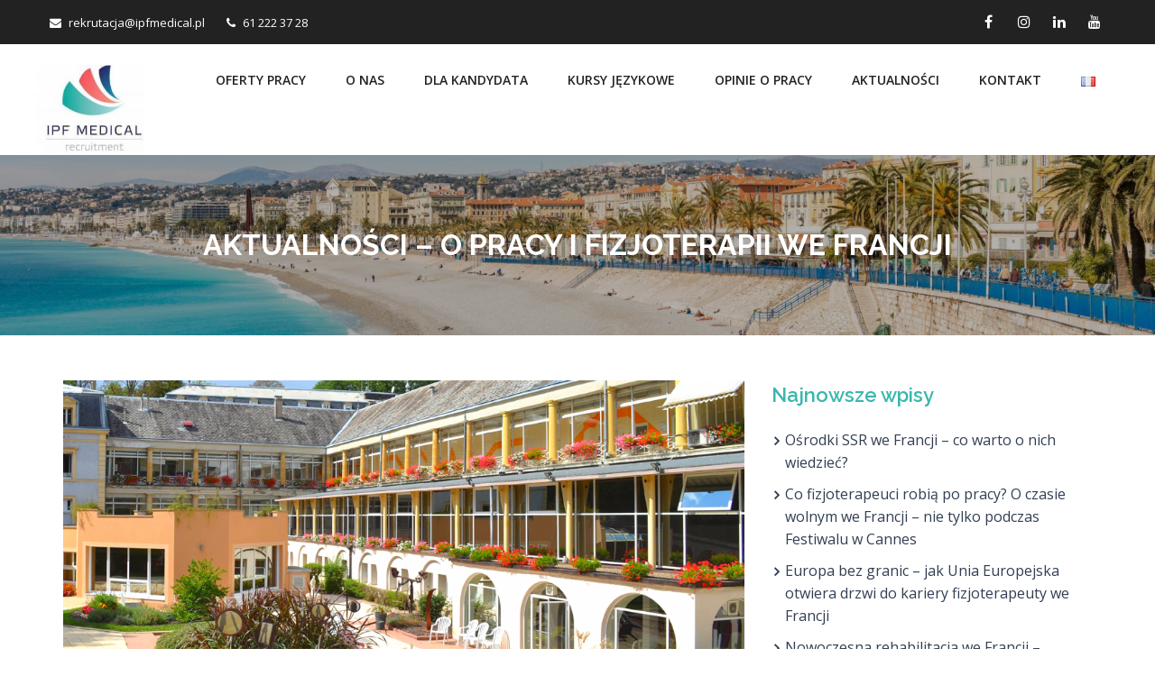

--- FILE ---
content_type: text/html; charset=UTF-8
request_url: https://ipfmedical.pl/sezon-termalny-tuz-tuz/
body_size: 18177
content:
<!doctype html>

  <html class="no-js"  lang="pl-PL">

	<head><meta charset="utf-8"><script>if(navigator.userAgent.match(/MSIE|Internet Explorer/i)||navigator.userAgent.match(/Trident\/7\..*?rv:11/i)){var href=document.location.href;if(!href.match(/[?&]nowprocket/)){if(href.indexOf("?")==-1){if(href.indexOf("#")==-1){document.location.href=href+"?nowprocket=1"}else{document.location.href=href.replace("#","?nowprocket=1#")}}else{if(href.indexOf("#")==-1){document.location.href=href+"&nowprocket=1"}else{document.location.href=href.replace("#","&nowprocket=1#")}}}}</script><script>class RocketLazyLoadScripts{constructor(){this.v="1.2.3",this.triggerEvents=["keydown","mousedown","mousemove","touchmove","touchstart","touchend","wheel"],this.userEventHandler=this._triggerListener.bind(this),this.touchStartHandler=this._onTouchStart.bind(this),this.touchMoveHandler=this._onTouchMove.bind(this),this.touchEndHandler=this._onTouchEnd.bind(this),this.clickHandler=this._onClick.bind(this),this.interceptedClicks=[],window.addEventListener("pageshow",t=>{this.persisted=t.persisted}),window.addEventListener("DOMContentLoaded",()=>{this._preconnect3rdParties()}),this.delayedScripts={normal:[],async:[],defer:[]},this.trash=[],this.allJQueries=[]}_addUserInteractionListener(t){if(document.hidden){t._triggerListener();return}this.triggerEvents.forEach(e=>window.addEventListener(e,t.userEventHandler,{passive:!0})),window.addEventListener("touchstart",t.touchStartHandler,{passive:!0}),window.addEventListener("mousedown",t.touchStartHandler),document.addEventListener("visibilitychange",t.userEventHandler)}_removeUserInteractionListener(){this.triggerEvents.forEach(t=>window.removeEventListener(t,this.userEventHandler,{passive:!0})),document.removeEventListener("visibilitychange",this.userEventHandler)}_onTouchStart(t){"HTML"!==t.target.tagName&&(window.addEventListener("touchend",this.touchEndHandler),window.addEventListener("mouseup",this.touchEndHandler),window.addEventListener("touchmove",this.touchMoveHandler,{passive:!0}),window.addEventListener("mousemove",this.touchMoveHandler),t.target.addEventListener("click",this.clickHandler),this._renameDOMAttribute(t.target,"onclick","rocket-onclick"),this._pendingClickStarted())}_onTouchMove(t){window.removeEventListener("touchend",this.touchEndHandler),window.removeEventListener("mouseup",this.touchEndHandler),window.removeEventListener("touchmove",this.touchMoveHandler,{passive:!0}),window.removeEventListener("mousemove",this.touchMoveHandler),t.target.removeEventListener("click",this.clickHandler),this._renameDOMAttribute(t.target,"rocket-onclick","onclick"),this._pendingClickFinished()}_onTouchEnd(t){window.removeEventListener("touchend",this.touchEndHandler),window.removeEventListener("mouseup",this.touchEndHandler),window.removeEventListener("touchmove",this.touchMoveHandler,{passive:!0}),window.removeEventListener("mousemove",this.touchMoveHandler)}_onClick(t){t.target.removeEventListener("click",this.clickHandler),this._renameDOMAttribute(t.target,"rocket-onclick","onclick"),this.interceptedClicks.push(t),t.preventDefault(),t.stopPropagation(),t.stopImmediatePropagation(),this._pendingClickFinished()}_replayClicks(){window.removeEventListener("touchstart",this.touchStartHandler,{passive:!0}),window.removeEventListener("mousedown",this.touchStartHandler),this.interceptedClicks.forEach(t=>{t.target.dispatchEvent(new MouseEvent("click",{view:t.view,bubbles:!0,cancelable:!0}))})}_waitForPendingClicks(){return new Promise(t=>{this._isClickPending?this._pendingClickFinished=t:t()})}_pendingClickStarted(){this._isClickPending=!0}_pendingClickFinished(){this._isClickPending=!1}_renameDOMAttribute(t,e,r){t.hasAttribute&&t.hasAttribute(e)&&(event.target.setAttribute(r,event.target.getAttribute(e)),event.target.removeAttribute(e))}_triggerListener(){this._removeUserInteractionListener(this),"loading"===document.readyState?document.addEventListener("DOMContentLoaded",this._loadEverythingNow.bind(this)):this._loadEverythingNow()}_preconnect3rdParties(){let t=[];document.querySelectorAll("script[type=rocketlazyloadscript]").forEach(e=>{if(e.hasAttribute("src")){let r=new URL(e.src).origin;r!==location.origin&&t.push({src:r,crossOrigin:e.crossOrigin||"module"===e.getAttribute("data-rocket-type")})}}),t=[...new Map(t.map(t=>[JSON.stringify(t),t])).values()],this._batchInjectResourceHints(t,"preconnect")}async _loadEverythingNow(){this.lastBreath=Date.now(),this._delayEventListeners(this),this._delayJQueryReady(this),this._handleDocumentWrite(),this._registerAllDelayedScripts(),this._preloadAllScripts(),await this._loadScriptsFromList(this.delayedScripts.normal),await this._loadScriptsFromList(this.delayedScripts.defer),await this._loadScriptsFromList(this.delayedScripts.async);try{await this._triggerDOMContentLoaded(),await this._triggerWindowLoad()}catch(t){console.error(t)}window.dispatchEvent(new Event("rocket-allScriptsLoaded")),this._waitForPendingClicks().then(()=>{this._replayClicks()}),this._emptyTrash()}_registerAllDelayedScripts(){document.querySelectorAll("script[type=rocketlazyloadscript]").forEach(t=>{t.hasAttribute("data-rocket-src")?t.hasAttribute("async")&&!1!==t.async?this.delayedScripts.async.push(t):t.hasAttribute("defer")&&!1!==t.defer||"module"===t.getAttribute("data-rocket-type")?this.delayedScripts.defer.push(t):this.delayedScripts.normal.push(t):this.delayedScripts.normal.push(t)})}async _transformScript(t){return new Promise((await this._littleBreath(),navigator.userAgent.indexOf("Firefox/")>0||""===navigator.vendor)?e=>{let r=document.createElement("script");[...t.attributes].forEach(t=>{let e=t.nodeName;"type"!==e&&("data-rocket-type"===e&&(e="type"),"data-rocket-src"===e&&(e="src"),r.setAttribute(e,t.nodeValue))}),t.text&&(r.text=t.text),r.hasAttribute("src")?(r.addEventListener("load",e),r.addEventListener("error",e)):(r.text=t.text,e());try{t.parentNode.replaceChild(r,t)}catch(i){e()}}:async e=>{function r(){t.setAttribute("data-rocket-status","failed"),e()}try{let i=t.getAttribute("data-rocket-type"),n=t.getAttribute("data-rocket-src");t.text,i?(t.type=i,t.removeAttribute("data-rocket-type")):t.removeAttribute("type"),t.addEventListener("load",function r(){t.setAttribute("data-rocket-status","executed"),e()}),t.addEventListener("error",r),n?(t.removeAttribute("data-rocket-src"),t.src=n):t.src="data:text/javascript;base64,"+window.btoa(unescape(encodeURIComponent(t.text)))}catch(s){r()}})}async _loadScriptsFromList(t){let e=t.shift();return e&&e.isConnected?(await this._transformScript(e),this._loadScriptsFromList(t)):Promise.resolve()}_preloadAllScripts(){this._batchInjectResourceHints([...this.delayedScripts.normal,...this.delayedScripts.defer,...this.delayedScripts.async],"preload")}_batchInjectResourceHints(t,e){var r=document.createDocumentFragment();t.forEach(t=>{let i=t.getAttribute&&t.getAttribute("data-rocket-src")||t.src;if(i){let n=document.createElement("link");n.href=i,n.rel=e,"preconnect"!==e&&(n.as="script"),t.getAttribute&&"module"===t.getAttribute("data-rocket-type")&&(n.crossOrigin=!0),t.crossOrigin&&(n.crossOrigin=t.crossOrigin),t.integrity&&(n.integrity=t.integrity),r.appendChild(n),this.trash.push(n)}}),document.head.appendChild(r)}_delayEventListeners(t){let e={};function r(t,r){!function t(r){!e[r]&&(e[r]={originalFunctions:{add:r.addEventListener,remove:r.removeEventListener},eventsToRewrite:[]},r.addEventListener=function(){arguments[0]=i(arguments[0]),e[r].originalFunctions.add.apply(r,arguments)},r.removeEventListener=function(){arguments[0]=i(arguments[0]),e[r].originalFunctions.remove.apply(r,arguments)});function i(t){return e[r].eventsToRewrite.indexOf(t)>=0?"rocket-"+t:t}}(t),e[t].eventsToRewrite.push(r)}function i(t,e){let r=t[e];Object.defineProperty(t,e,{get:()=>r||function(){},set(i){t["rocket"+e]=r=i}})}r(document,"DOMContentLoaded"),r(window,"DOMContentLoaded"),r(window,"load"),r(window,"pageshow"),r(document,"readystatechange"),i(document,"onreadystatechange"),i(window,"onload"),i(window,"onpageshow")}_delayJQueryReady(t){let e;function r(r){if(r&&r.fn&&!t.allJQueries.includes(r)){r.fn.ready=r.fn.init.prototype.ready=function(e){return t.domReadyFired?e.bind(document)(r):document.addEventListener("rocket-DOMContentLoaded",()=>e.bind(document)(r)),r([])};let i=r.fn.on;r.fn.on=r.fn.init.prototype.on=function(){if(this[0]===window){function t(t){return t.split(" ").map(t=>"load"===t||0===t.indexOf("load.")?"rocket-jquery-load":t).join(" ")}"string"==typeof arguments[0]||arguments[0]instanceof String?arguments[0]=t(arguments[0]):"object"==typeof arguments[0]&&Object.keys(arguments[0]).forEach(e=>{let r=arguments[0][e];delete arguments[0][e],arguments[0][t(e)]=r})}return i.apply(this,arguments),this},t.allJQueries.push(r)}e=r}r(window.jQuery),Object.defineProperty(window,"jQuery",{get:()=>e,set(t){r(t)}})}async _triggerDOMContentLoaded(){this.domReadyFired=!0,await this._littleBreath(),document.dispatchEvent(new Event("rocket-DOMContentLoaded")),await this._littleBreath(),window.dispatchEvent(new Event("rocket-DOMContentLoaded")),await this._littleBreath(),document.dispatchEvent(new Event("rocket-readystatechange")),await this._littleBreath(),document.rocketonreadystatechange&&document.rocketonreadystatechange()}async _triggerWindowLoad(){await this._littleBreath(),window.dispatchEvent(new Event("rocket-load")),await this._littleBreath(),window.rocketonload&&window.rocketonload(),await this._littleBreath(),this.allJQueries.forEach(t=>t(window).trigger("rocket-jquery-load")),await this._littleBreath();let t=new Event("rocket-pageshow");t.persisted=this.persisted,window.dispatchEvent(t),await this._littleBreath(),window.rocketonpageshow&&window.rocketonpageshow({persisted:this.persisted})}_handleDocumentWrite(){let t=new Map;document.write=document.writeln=function(e){let r=document.currentScript;r||console.error("WPRocket unable to document.write this: "+e);let i=document.createRange(),n=r.parentElement,s=t.get(r);void 0===s&&(s=r.nextSibling,t.set(r,s));let a=document.createDocumentFragment();i.setStart(a,0),a.appendChild(i.createContextualFragment(e)),n.insertBefore(a,s)}}async _littleBreath(){Date.now()-this.lastBreath>45&&(await this._requestAnimFrame(),this.lastBreath=Date.now())}async _requestAnimFrame(){return document.hidden?new Promise(t=>setTimeout(t)):new Promise(t=>requestAnimationFrame(t))}_emptyTrash(){this.trash.forEach(t=>t.remove())}static run(){let t=new RocketLazyLoadScripts;t._addUserInteractionListener(t)}}RocketLazyLoadScripts.run();</script>
		
		<meta http-equiv="X-UA-Compatible" content="IE=edge">
		<meta name="viewport" content="width=device-width, initial-scale=1.0">
		<meta class="foundation-mq">
		<!-- Global site tag (gtag.js) - Google Analytics -->
		<script type="rocketlazyloadscript" async data-rocket-src="https://www.googletagmanager.com/gtag/js?id=UA-122033902-1"></script>
		<script type="rocketlazyloadscript">
		  window.dataLayer = window.dataLayer || [];
		  function gtag(){dataLayer.push(arguments);}
		  gtag('js', new Date());

		  gtag('config', 'UA-122033902-1');
		</script>
		
		<!-- Meta Pixel Code -->
<script type="rocketlazyloadscript">
!function(f,b,e,v,n,t,s)
{if(f.fbq)return;n=f.fbq=function(){n.callMethod?
n.callMethod.apply(n,arguments):n.queue.push(arguments)};
if(!f._fbq)f._fbq=n;n.push=n;n.loaded=!0;n.version='2.0';
n.queue=[];t=b.createElement(e);t.async=!0;
t.src=v;s=b.getElementsByTagName(e)[0];
s.parentNode.insertBefore(t,s)}(window, document,'script',
'https://connect.facebook.net/en_US/fbevents.js');
fbq('init', '497668805731904');
fbq('track', 'PageView');
</script>
<noscript><img height="1" width="1" style="display:none"
src="https://www.facebook.com/tr?id=497668805731904&ev=PageView&noscript=1"
/></noscript>
<!-- End Meta Pixel Code -->

		<!-- If Site Icon isn't set in customizer -->
		
		<link rel="pingback" href="https://ipfmedical.pl/xmlrpc.php">

		<meta name='robots' content='index, follow, max-image-preview:large, max-snippet:-1, max-video-preview:-1' />

	
	<title>Sezon termalny tuż tuż! | Agencja Pracy IPF - oferty pracy we Francji</title>
	<link rel="canonical" href="https://ipfmedical.pl/sezon-termalny-tuz-tuz/" />
	<meta property="og:locale" content="pl_PL" />
	<meta property="og:type" content="article" />
	<meta property="og:title" content="Sezon termalny tuż tuż! | Agencja Pracy IPF - oferty pracy we Francji" />
	<meta property="og:description" content="Jak wygląda praca w termach? Czym różni się od pracy w innych placówkach medycznych? Jakie warunki zatrudnienia oferują tego typu ośrodki? Zbliża się sezon termalny we Francji i placówki termalne już teraz organizują rekrutację personelu medycznego i niezbędnego zaplecza oraz przygotowują się na przyjęcie pierwszych kuracjuszy. Francuskie termy działają sezonowo, najczęściej przez okres około dziesięciu..." />
	<meta property="og:url" content="https://ipfmedical.pl/sezon-termalny-tuz-tuz/" />
	<meta property="og:site_name" content="Agencja Pracy IPF - oferty pracy we Francji" />
	<meta property="article:published_time" content="2019-01-31T13:08:04+00:00" />
	<meta property="article:modified_time" content="2020-08-13T08:57:53+00:00" />
	<meta property="og:image" content="https://ipfmedical.pl/wp-content/uploads/2019/01/artykul-termy.png" />
	<meta property="og:image:width" content="1500" />
	<meta property="og:image:height" content="888" />
	<meta property="og:image:type" content="image/png" />
	<meta name="author" content="admin" />
	<meta name="twitter:card" content="summary_large_image" />
	<meta name="twitter:label1" content="Napisane przez" />
	<meta name="twitter:data1" content="admin" />
	<meta name="twitter:label2" content="Szacowany czas czytania" />
	<meta name="twitter:data2" content="3 minuty" />
	


<link rel='dns-prefetch' href='//ajax.googleapis.com' />
<link rel='dns-prefetch' href='//code.jquery.com' />
<link rel='dns-prefetch' href='//maps.googleapis.com' />

<link rel='stylesheet' id='wp-block-library-css' href='https://ipfmedical.pl/wp-includes/css/dist/block-library/style.min.css?ver=69f812d50b9163d9f8be23d84083ae2a' type='text/css' media='all' />
<link rel='stylesheet' id='classic-theme-styles-css' href='https://ipfmedical.pl/wp-includes/css/classic-themes.min.css?ver=69f812d50b9163d9f8be23d84083ae2a' type='text/css' media='all' />
<style id='global-styles-inline-css' type='text/css'>
body{--wp--preset--color--black: #000000;--wp--preset--color--cyan-bluish-gray: #abb8c3;--wp--preset--color--white: #ffffff;--wp--preset--color--pale-pink: #f78da7;--wp--preset--color--vivid-red: #cf2e2e;--wp--preset--color--luminous-vivid-orange: #ff6900;--wp--preset--color--luminous-vivid-amber: #fcb900;--wp--preset--color--light-green-cyan: #7bdcb5;--wp--preset--color--vivid-green-cyan: #00d084;--wp--preset--color--pale-cyan-blue: #8ed1fc;--wp--preset--color--vivid-cyan-blue: #0693e3;--wp--preset--color--vivid-purple: #9b51e0;--wp--preset--gradient--vivid-cyan-blue-to-vivid-purple: linear-gradient(135deg,rgba(6,147,227,1) 0%,rgb(155,81,224) 100%);--wp--preset--gradient--light-green-cyan-to-vivid-green-cyan: linear-gradient(135deg,rgb(122,220,180) 0%,rgb(0,208,130) 100%);--wp--preset--gradient--luminous-vivid-amber-to-luminous-vivid-orange: linear-gradient(135deg,rgba(252,185,0,1) 0%,rgba(255,105,0,1) 100%);--wp--preset--gradient--luminous-vivid-orange-to-vivid-red: linear-gradient(135deg,rgba(255,105,0,1) 0%,rgb(207,46,46) 100%);--wp--preset--gradient--very-light-gray-to-cyan-bluish-gray: linear-gradient(135deg,rgb(238,238,238) 0%,rgb(169,184,195) 100%);--wp--preset--gradient--cool-to-warm-spectrum: linear-gradient(135deg,rgb(74,234,220) 0%,rgb(151,120,209) 20%,rgb(207,42,186) 40%,rgb(238,44,130) 60%,rgb(251,105,98) 80%,rgb(254,248,76) 100%);--wp--preset--gradient--blush-light-purple: linear-gradient(135deg,rgb(255,206,236) 0%,rgb(152,150,240) 100%);--wp--preset--gradient--blush-bordeaux: linear-gradient(135deg,rgb(254,205,165) 0%,rgb(254,45,45) 50%,rgb(107,0,62) 100%);--wp--preset--gradient--luminous-dusk: linear-gradient(135deg,rgb(255,203,112) 0%,rgb(199,81,192) 50%,rgb(65,88,208) 100%);--wp--preset--gradient--pale-ocean: linear-gradient(135deg,rgb(255,245,203) 0%,rgb(182,227,212) 50%,rgb(51,167,181) 100%);--wp--preset--gradient--electric-grass: linear-gradient(135deg,rgb(202,248,128) 0%,rgb(113,206,126) 100%);--wp--preset--gradient--midnight: linear-gradient(135deg,rgb(2,3,129) 0%,rgb(40,116,252) 100%);--wp--preset--duotone--dark-grayscale: url('#wp-duotone-dark-grayscale');--wp--preset--duotone--grayscale: url('#wp-duotone-grayscale');--wp--preset--duotone--purple-yellow: url('#wp-duotone-purple-yellow');--wp--preset--duotone--blue-red: url('#wp-duotone-blue-red');--wp--preset--duotone--midnight: url('#wp-duotone-midnight');--wp--preset--duotone--magenta-yellow: url('#wp-duotone-magenta-yellow');--wp--preset--duotone--purple-green: url('#wp-duotone-purple-green');--wp--preset--duotone--blue-orange: url('#wp-duotone-blue-orange');--wp--preset--font-size--small: 13px;--wp--preset--font-size--medium: 20px;--wp--preset--font-size--large: 36px;--wp--preset--font-size--x-large: 42px;--wp--preset--spacing--20: 0.44rem;--wp--preset--spacing--30: 0.67rem;--wp--preset--spacing--40: 1rem;--wp--preset--spacing--50: 1.5rem;--wp--preset--spacing--60: 2.25rem;--wp--preset--spacing--70: 3.38rem;--wp--preset--spacing--80: 5.06rem;--wp--preset--shadow--natural: 6px 6px 9px rgba(0, 0, 0, 0.2);--wp--preset--shadow--deep: 12px 12px 50px rgba(0, 0, 0, 0.4);--wp--preset--shadow--sharp: 6px 6px 0px rgba(0, 0, 0, 0.2);--wp--preset--shadow--outlined: 6px 6px 0px -3px rgba(255, 255, 255, 1), 6px 6px rgba(0, 0, 0, 1);--wp--preset--shadow--crisp: 6px 6px 0px rgba(0, 0, 0, 1);}:where(.is-layout-flex){gap: 0.5em;}body .is-layout-flow > .alignleft{float: left;margin-inline-start: 0;margin-inline-end: 2em;}body .is-layout-flow > .alignright{float: right;margin-inline-start: 2em;margin-inline-end: 0;}body .is-layout-flow > .aligncenter{margin-left: auto !important;margin-right: auto !important;}body .is-layout-constrained > .alignleft{float: left;margin-inline-start: 0;margin-inline-end: 2em;}body .is-layout-constrained > .alignright{float: right;margin-inline-start: 2em;margin-inline-end: 0;}body .is-layout-constrained > .aligncenter{margin-left: auto !important;margin-right: auto !important;}body .is-layout-constrained > :where(:not(.alignleft):not(.alignright):not(.alignfull)){max-width: var(--wp--style--global--content-size);margin-left: auto !important;margin-right: auto !important;}body .is-layout-constrained > .alignwide{max-width: var(--wp--style--global--wide-size);}body .is-layout-flex{display: flex;}body .is-layout-flex{flex-wrap: wrap;align-items: center;}body .is-layout-flex > *{margin: 0;}:where(.wp-block-columns.is-layout-flex){gap: 2em;}.has-black-color{color: var(--wp--preset--color--black) !important;}.has-cyan-bluish-gray-color{color: var(--wp--preset--color--cyan-bluish-gray) !important;}.has-white-color{color: var(--wp--preset--color--white) !important;}.has-pale-pink-color{color: var(--wp--preset--color--pale-pink) !important;}.has-vivid-red-color{color: var(--wp--preset--color--vivid-red) !important;}.has-luminous-vivid-orange-color{color: var(--wp--preset--color--luminous-vivid-orange) !important;}.has-luminous-vivid-amber-color{color: var(--wp--preset--color--luminous-vivid-amber) !important;}.has-light-green-cyan-color{color: var(--wp--preset--color--light-green-cyan) !important;}.has-vivid-green-cyan-color{color: var(--wp--preset--color--vivid-green-cyan) !important;}.has-pale-cyan-blue-color{color: var(--wp--preset--color--pale-cyan-blue) !important;}.has-vivid-cyan-blue-color{color: var(--wp--preset--color--vivid-cyan-blue) !important;}.has-vivid-purple-color{color: var(--wp--preset--color--vivid-purple) !important;}.has-black-background-color{background-color: var(--wp--preset--color--black) !important;}.has-cyan-bluish-gray-background-color{background-color: var(--wp--preset--color--cyan-bluish-gray) !important;}.has-white-background-color{background-color: var(--wp--preset--color--white) !important;}.has-pale-pink-background-color{background-color: var(--wp--preset--color--pale-pink) !important;}.has-vivid-red-background-color{background-color: var(--wp--preset--color--vivid-red) !important;}.has-luminous-vivid-orange-background-color{background-color: var(--wp--preset--color--luminous-vivid-orange) !important;}.has-luminous-vivid-amber-background-color{background-color: var(--wp--preset--color--luminous-vivid-amber) !important;}.has-light-green-cyan-background-color{background-color: var(--wp--preset--color--light-green-cyan) !important;}.has-vivid-green-cyan-background-color{background-color: var(--wp--preset--color--vivid-green-cyan) !important;}.has-pale-cyan-blue-background-color{background-color: var(--wp--preset--color--pale-cyan-blue) !important;}.has-vivid-cyan-blue-background-color{background-color: var(--wp--preset--color--vivid-cyan-blue) !important;}.has-vivid-purple-background-color{background-color: var(--wp--preset--color--vivid-purple) !important;}.has-black-border-color{border-color: var(--wp--preset--color--black) !important;}.has-cyan-bluish-gray-border-color{border-color: var(--wp--preset--color--cyan-bluish-gray) !important;}.has-white-border-color{border-color: var(--wp--preset--color--white) !important;}.has-pale-pink-border-color{border-color: var(--wp--preset--color--pale-pink) !important;}.has-vivid-red-border-color{border-color: var(--wp--preset--color--vivid-red) !important;}.has-luminous-vivid-orange-border-color{border-color: var(--wp--preset--color--luminous-vivid-orange) !important;}.has-luminous-vivid-amber-border-color{border-color: var(--wp--preset--color--luminous-vivid-amber) !important;}.has-light-green-cyan-border-color{border-color: var(--wp--preset--color--light-green-cyan) !important;}.has-vivid-green-cyan-border-color{border-color: var(--wp--preset--color--vivid-green-cyan) !important;}.has-pale-cyan-blue-border-color{border-color: var(--wp--preset--color--pale-cyan-blue) !important;}.has-vivid-cyan-blue-border-color{border-color: var(--wp--preset--color--vivid-cyan-blue) !important;}.has-vivid-purple-border-color{border-color: var(--wp--preset--color--vivid-purple) !important;}.has-vivid-cyan-blue-to-vivid-purple-gradient-background{background: var(--wp--preset--gradient--vivid-cyan-blue-to-vivid-purple) !important;}.has-light-green-cyan-to-vivid-green-cyan-gradient-background{background: var(--wp--preset--gradient--light-green-cyan-to-vivid-green-cyan) !important;}.has-luminous-vivid-amber-to-luminous-vivid-orange-gradient-background{background: var(--wp--preset--gradient--luminous-vivid-amber-to-luminous-vivid-orange) !important;}.has-luminous-vivid-orange-to-vivid-red-gradient-background{background: var(--wp--preset--gradient--luminous-vivid-orange-to-vivid-red) !important;}.has-very-light-gray-to-cyan-bluish-gray-gradient-background{background: var(--wp--preset--gradient--very-light-gray-to-cyan-bluish-gray) !important;}.has-cool-to-warm-spectrum-gradient-background{background: var(--wp--preset--gradient--cool-to-warm-spectrum) !important;}.has-blush-light-purple-gradient-background{background: var(--wp--preset--gradient--blush-light-purple) !important;}.has-blush-bordeaux-gradient-background{background: var(--wp--preset--gradient--blush-bordeaux) !important;}.has-luminous-dusk-gradient-background{background: var(--wp--preset--gradient--luminous-dusk) !important;}.has-pale-ocean-gradient-background{background: var(--wp--preset--gradient--pale-ocean) !important;}.has-electric-grass-gradient-background{background: var(--wp--preset--gradient--electric-grass) !important;}.has-midnight-gradient-background{background: var(--wp--preset--gradient--midnight) !important;}.has-small-font-size{font-size: var(--wp--preset--font-size--small) !important;}.has-medium-font-size{font-size: var(--wp--preset--font-size--medium) !important;}.has-large-font-size{font-size: var(--wp--preset--font-size--large) !important;}.has-x-large-font-size{font-size: var(--wp--preset--font-size--x-large) !important;}
.wp-block-navigation a:where(:not(.wp-element-button)){color: inherit;}
:where(.wp-block-columns.is-layout-flex){gap: 2em;}
.wp-block-pullquote{font-size: 1.5em;line-height: 1.6;}
</style>
<link data-minify="1" rel='stylesheet' id='contact-form-7-css' href='https://ipfmedical.pl/wp-content/cache/min/1/wp-content/plugins/contact-form-7/includes/css/styles.css?ver=1757202740' type='text/css' media='all' />
<style id='contact-form-7-inline-css' type='text/css'>
.wpcf7 .wpcf7-recaptcha iframe {margin-bottom: 0;}.wpcf7 .wpcf7-recaptcha[data-align="center"] > div {margin: 0 auto;}.wpcf7 .wpcf7-recaptcha[data-align="right"] > div {margin: 0 0 0 auto;}
</style>
<link data-minify="1" rel='stylesheet' id='newsletter-css' href='https://ipfmedical.pl/wp-content/cache/min/1/wp-content/plugins/newsletter/style.css?ver=1757202740' type='text/css' media='all' />
<link data-minify="1" rel='stylesheet' id='site-css-css' href='https://ipfmedical.pl/wp-content/cache/min/1/wp-content/themes/ipf/assets/css/style.min.css?ver=1757202740' type='text/css' media='all' />
<link data-minify="1" rel='stylesheet' id='style2-css-css' href='https://ipfmedical.pl/wp-content/cache/min/1/wp-content/themes/ipf/assets/css/style2.css?ver=1757202740' type='text/css' media='all' />
<style id='rocket-lazyload-inline-css' type='text/css'>
.rll-youtube-player{position:relative;padding-bottom:56.23%;height:0;overflow:hidden;max-width:100%;}.rll-youtube-player:focus-within{outline: 2px solid currentColor;outline-offset: 5px;}.rll-youtube-player iframe{position:absolute;top:0;left:0;width:100%;height:100%;z-index:100;background:0 0}.rll-youtube-player img{bottom:0;display:block;left:0;margin:auto;max-width:100%;width:100%;position:absolute;right:0;top:0;border:none;height:auto;-webkit-transition:.4s all;-moz-transition:.4s all;transition:.4s all}.rll-youtube-player img:hover{-webkit-filter:brightness(75%)}.rll-youtube-player .play{height:100%;width:100%;left:0;top:0;position:absolute;background:url(https://ipfmedical.pl/wp-content/plugins/wp-rocket/assets/img/youtube.png) no-repeat center;background-color: transparent !important;cursor:pointer;border:none;}
</style>
<script type="rocketlazyloadscript" data-minify="1" data-rocket-type='text/javascript' data-rocket-src='https://ipfmedical.pl/wp-content/cache/min/1/ajax/libs/jquery/3.3.1/jquery.min.js?ver=1757202741' id='jquery-js'></script>
<script type="rocketlazyloadscript" data-minify="1" data-rocket-type='text/javascript' data-rocket-src='https://ipfmedical.pl/wp-content/cache/min/1/jquery-migrate-3.0.0.min.js?ver=1757202741' id='jquery-migrate-js' defer></script>
<link rel="icon" href="https://ipfmedical.pl/wp-content/uploads/2018/07/cropped-faviconipf-32x32.png" sizes="32x32" />
<link rel="icon" href="https://ipfmedical.pl/wp-content/uploads/2018/07/cropped-faviconipf-192x192.png" sizes="192x192" />
<link rel="apple-touch-icon" href="https://ipfmedical.pl/wp-content/uploads/2018/07/cropped-faviconipf-180x180.png" />
<meta name="msapplication-TileImage" content="https://ipfmedical.pl/wp-content/uploads/2018/07/cropped-faviconipf-270x270.png" />
<noscript><style id="rocket-lazyload-nojs-css">.rll-youtube-player, [data-lazy-src]{display:none !important;}</style></noscript>        <meta name="google-site-verification" content="nG6cdBrv-NhQNVWeeTo8kxy9UmYA-N4YlKbnDenrH1c" />
<!-- Google Tag Manager -->
<script type="rocketlazyloadscript">(function(w,d,s,l,i){w[l]=w[l]||[];w[l].push({'gtm.start':
new Date().getTime(),event:'gtm.js'});var f=d.getElementsByTagName(s)[0],
j=d.createElement(s),dl=l!='dataLayer'?'&l='+l:'';j.async=true;j.src=
'https://www.googletagmanager.com/gtm.js?id='+i+dl;f.parentNode.insertBefore(j,f);
})(window,document,'script','dataLayer','GTM-W23DV5M');</script>
<!-- End Google Tag Manager -->
<meta name="facebook-domain-verification" content="eqbvscqu4iuklw1o8ovwi9x0kn0z45" />
	</head>
	<body class="post-template-default single single-post postid-1942 single-format-standard wp-custom-logo" >
<!-- Google Tag Manager (noscript) -->
<noscript><iframe src="https://www.googletagmanager.com/ns.html?id=GTM-W23DV5M"
height="0" width="0" style="display:none;visibility:hidden"></iframe></noscript>
<!-- End Google Tag Manager (noscript) -->

		<div class="off-canvas-wrapper">

			<div class="off-canvas position-right" id="off-canvas" data-off-canvas>
	<ul id="menu-main-menu" class="vertical menu" data-accordion-menu><li id="menu-item-2447" class="menu-item menu-item-type-custom menu-item-object-custom menu-item-2447"><a href="/oferty-pracy/">Oferty pracy</a></li>
<li id="menu-item-1046" class="menu-item menu-item-type-custom menu-item-object-custom menu-item-has-children menu-item-1046"><a href="#">O nas</a>
<ul class="vertical menu">
	<li id="menu-item-1045" class="menu-item menu-item-type-post_type menu-item-object-page menu-item-1045"><a href="https://ipfmedical.pl/kim-jestesmy/">Kim jesteśmy</a></li>
	<li id="menu-item-1044" class="menu-item menu-item-type-post_type menu-item-object-page menu-item-1044"><a href="https://ipfmedical.pl/gdzie-zatrudniamy/">Gdzie zatrudniamy fizjoterapeutów</a></li>
	<li id="menu-item-1043" class="menu-item menu-item-type-post_type menu-item-object-page menu-item-1043"><a href="https://ipfmedical.pl/certyfikaty/">Certyfikaty</a></li>
</ul>
</li>
<li id="menu-item-1047" class="menu-item menu-item-type-custom menu-item-object-custom menu-item-has-children menu-item-1047"><a href="#">Dla kandydata</a>
<ul class="vertical menu">
	<li id="menu-item-1042" class="menu-item menu-item-type-post_type menu-item-object-page menu-item-1042"><a href="https://ipfmedical.pl/co-gwarantujemy/">Co gwarantujemy</a></li>
	<li id="menu-item-1041" class="menu-item menu-item-type-post_type menu-item-object-page menu-item-1041"><a href="https://ipfmedical.pl/etapy-rekrutacji-fizjoterapeuta-za-granica/">Etapy rekrutacji na fizjoterapeutę za granicą</a></li>
	<li id="menu-item-1040" class="menu-item menu-item-type-post_type menu-item-object-page menu-item-1040"><a href="https://ipfmedical.pl/jak-wyglada-praca-we-francji/">Jak wygląda praca we Francji</a></li>
</ul>
</li>
<li id="menu-item-1662" class="menu-item menu-item-type-custom menu-item-object-custom menu-item-has-children menu-item-1662"><a href="#">Kursy językowe</a>
<ul class="vertical menu">
	<li id="menu-item-1036" class="menu-item menu-item-type-post_type menu-item-object-page menu-item-1036"><a href="https://ipfmedical.pl/kursy-jezyka-francuskiego-dla-fizjoterapeutow/">O kursach dla fizjoterapeutów za granicą</a></li>
	<li id="menu-item-1039" class="menu-item menu-item-type-post_type menu-item-object-page menu-item-1039"><a href="https://ipfmedical.pl/kursy-online-fizjoterapia/">Kursy online dla fizjoterapeutów</a></li>
	<li id="menu-item-1038" class="menu-item menu-item-type-post_type menu-item-object-page menu-item-1038"><a href="https://ipfmedical.pl/kursy-stacjonarne-fizjoterapia-francja/">Kursy stacjonarne dla fizjoterapeutów</a></li>
	<li id="menu-item-1037" class="menu-item menu-item-type-post_type menu-item-object-page menu-item-1037"><a href="https://ipfmedical.pl/slownictwo-medyczne-francuski-medyczny/">Słownictwo medyczne – język francuski medyczny</a></li>
</ul>
</li>
<li id="menu-item-1035" class="menu-item menu-item-type-post_type menu-item-object-page menu-item-1035"><a href="https://ipfmedical.pl/opinie-o-pracy-fizjoterapia-francja/">Opinie o pracy</a></li>
<li id="menu-item-691" class="menu-item menu-item-type-post_type menu-item-object-page current_page_parent menu-item-691"><a href="https://ipfmedical.pl/aktualnosci/">Aktualności</a></li>
<li id="menu-item-692" class="menu-item menu-item-type-post_type menu-item-object-page menu-item-692"><a href="https://ipfmedical.pl/fr/kontakt/">Kontakt</a></li>
<li id="menu-item-1508-fr" class="lang-item lang-item-23 lang-item-fr no-translation lang-item-first menu-item menu-item-type-custom menu-item-object-custom menu-item-1508-fr"><a href="https://ipfmedical.pl/fr/home-2/" hreflang="fr-FR" lang="fr-FR"><img src="data:image/svg+xml,%3Csvg%20xmlns='http://www.w3.org/2000/svg'%20viewBox='0%200%2016%2011'%3E%3C/svg%3E" alt="Français" width="16" height="11" style="width: 16px; height: 11px;" data-lazy-src="[data-uri]" /><noscript><img src="[data-uri]" alt="Français" width="16" height="11" style="width: 16px; height: 11px;" /></noscript></a></li>
</ul></div>
			<div class="off-canvas-content" data-off-canvas-content>

				<header id="banner" class="header" role="banner" data-sticky-container>
                    <div class="sticky" data-sticky data-top-anchor="98" data-options="stickyOn: small">
                        <div class="mobile-nav show-for-small-only">
    <div class="row align-right">
        <ul class="menu">
            <li><button class="menu-icon" type="button" data-toggle="off-canvas" aria-label="Menu"></button></li>
            <!-- <li><a data-toggle="off-canvas">Menu</a></li> -->
        </ul>
    </div>
</div>


                        <div class="header-contact">
    <div class="row">
        <div class="header-contact__left columns">
            <ul class="header-contact__info">
                                                                                <li class="header-contact__info__item">
                            <i class="fa fa-envelope"></i> <a href="mailto:rekrutacja@ipfmedical.pl">rekrutacja@ipfmedical.pl</a>
                        </li>
                                                                        <li class="header-contact__info__item">
                        <i class="fa fa-phone"></i> <a href="tel:612223728">61 222 37 28</a>
                    </li>
                                                </ul>
        </div>
        <div class="header-contact__right columns">
            <ul class="header-contact__social">
                                                                                <li class="header-contact__social__item">
                            <a href="https://www.facebook.com/ipfmedicalpl/" aria-label="facebook link"><i class="fa fa-facebook"></i></a>
                        </li>
                                                                                                                                                            <li class="header-contact__social__item">
                            <a href="https://www.instagram.com/ipfmedical/?hl=pl" aria-label="instagram link"><i class="fa fa-instagram"></i></a>
                        </li>
                                                                                                    <li class="header-contact__social__item">
                            <a href="https://www.linkedin.com/company/ipf-medical/" aria-label="linkedin link"><i class="fa fa-linkedin"></i></a>
                        </li>
                                                                                                                                                            <li class="header-contact__social__item">
                            <a href="https://www.youtube.com/watch?v=upF5HP0z_Bs" aria-label="youtube link"><i class="fa fa-youtube"></i></a>
                        </li>
                                                </ul>
        </div>
    </div>
</div>

                        <!-- By default, this menu will use off-canvas for small
	 and a topbar for medium-up -->

<div class="top-bar" id="top-bar-menu">
    <div class="row">
        <div class="top-bar-left">
            <a href="https://ipfmedical.pl/"><img src="data:image/svg+xml,%3Csvg%20xmlns='http://www.w3.org/2000/svg'%20viewBox='0%200%200%200'%3E%3C/svg%3E" class="logo" alt="Agencja Pracy we Francji IPF Medical - oferty pracy dla fizjoterapeutów" data-lazy-src="https://ipfmedical.pl/wp-content/uploads/2018/10/logo_small-1-e1539262439269.jpg"><noscript><img src="https://ipfmedical.pl/wp-content/uploads/2018/10/logo_small-1-e1539262439269.jpg" class="logo" alt="Agencja Pracy we Francji IPF Medical - oferty pracy dla fizjoterapeutów"></noscript></a>        </div>
        <div class="top-bar-nav show-for-medium">
            <ul id="menu-main-menu-1" class="vertical medium-horizontal menu" data-responsive-menu="accordion medium-dropdown"><li class="menu-item menu-item-type-custom menu-item-object-custom menu-item-2447"><a href="/oferty-pracy/">Oferty pracy</a></li>
<li class="menu-item menu-item-type-custom menu-item-object-custom menu-item-has-children menu-item-1046"><a href="#">O nas</a>
<ul class="menu">
	<li class="menu-item menu-item-type-post_type menu-item-object-page menu-item-1045"><a href="https://ipfmedical.pl/kim-jestesmy/">Kim jesteśmy</a></li>
	<li class="menu-item menu-item-type-post_type menu-item-object-page menu-item-1044"><a href="https://ipfmedical.pl/gdzie-zatrudniamy/">Gdzie zatrudniamy fizjoterapeutów</a></li>
	<li class="menu-item menu-item-type-post_type menu-item-object-page menu-item-1043"><a href="https://ipfmedical.pl/certyfikaty/">Certyfikaty</a></li>
</ul>
</li>
<li class="menu-item menu-item-type-custom menu-item-object-custom menu-item-has-children menu-item-1047"><a href="#">Dla kandydata</a>
<ul class="menu">
	<li class="menu-item menu-item-type-post_type menu-item-object-page menu-item-1042"><a href="https://ipfmedical.pl/co-gwarantujemy/">Co gwarantujemy</a></li>
	<li class="menu-item menu-item-type-post_type menu-item-object-page menu-item-1041"><a href="https://ipfmedical.pl/etapy-rekrutacji-fizjoterapeuta-za-granica/">Etapy rekrutacji na fizjoterapeutę za granicą</a></li>
	<li class="menu-item menu-item-type-post_type menu-item-object-page menu-item-1040"><a href="https://ipfmedical.pl/jak-wyglada-praca-we-francji/">Jak wygląda praca we Francji</a></li>
</ul>
</li>
<li class="menu-item menu-item-type-custom menu-item-object-custom menu-item-has-children menu-item-1662"><a href="#">Kursy językowe</a>
<ul class="menu">
	<li class="menu-item menu-item-type-post_type menu-item-object-page menu-item-1036"><a href="https://ipfmedical.pl/kursy-jezyka-francuskiego-dla-fizjoterapeutow/">O kursach dla fizjoterapeutów za granicą</a></li>
	<li class="menu-item menu-item-type-post_type menu-item-object-page menu-item-1039"><a href="https://ipfmedical.pl/kursy-online-fizjoterapia/">Kursy online dla fizjoterapeutów</a></li>
	<li class="menu-item menu-item-type-post_type menu-item-object-page menu-item-1038"><a href="https://ipfmedical.pl/kursy-stacjonarne-fizjoterapia-francja/">Kursy stacjonarne dla fizjoterapeutów</a></li>
	<li class="menu-item menu-item-type-post_type menu-item-object-page menu-item-1037"><a href="https://ipfmedical.pl/slownictwo-medyczne-francuski-medyczny/">Słownictwo medyczne – język francuski medyczny</a></li>
</ul>
</li>
<li class="menu-item menu-item-type-post_type menu-item-object-page menu-item-1035"><a href="https://ipfmedical.pl/opinie-o-pracy-fizjoterapia-francja/">Opinie o pracy</a></li>
<li class="menu-item menu-item-type-post_type menu-item-object-page current_page_parent menu-item-691"><a href="https://ipfmedical.pl/aktualnosci/">Aktualności</a></li>
<li class="menu-item menu-item-type-post_type menu-item-object-page menu-item-692"><a href="https://ipfmedical.pl/fr/kontakt/">Kontakt</a></li>
<li class="lang-item lang-item-23 lang-item-fr no-translation lang-item-first menu-item menu-item-type-custom menu-item-object-custom menu-item-1508-fr"><a href="https://ipfmedical.pl/fr/home-2/" hreflang="fr-FR" lang="fr-FR"><img src="data:image/svg+xml,%3Csvg%20xmlns='http://www.w3.org/2000/svg'%20viewBox='0%200%2016%2011'%3E%3C/svg%3E" alt="Français" width="16" height="11" style="width: 16px; height: 11px;" data-lazy-src="[data-uri]" /><noscript><img src="[data-uri]" alt="Français" width="16" height="11" style="width: 16px; height: 11px;" /></noscript></a></li>
</ul>        </div>
    </div>
</div>
					</div>
									</header>

                <div data-bg="https://ipfmedical.pl/wp-content/uploads/2018/09/fotolia_160928220_subscription_xxl-1920x613.jpg" class="page-header rocket-lazyload" style="" data-interchange="[https://ipfmedical.pl/wp-content/uploads/2018/09/fotolia_160928220_subscription_xxl-640x204.jpg, small],[https://ipfmedical.pl/wp-content/uploads/2018/09/fotolia_160928220_subscription_xxl-1024x327.jpg, medium],[https://ipfmedical.pl/wp-content/uploads/2018/09/fotolia_160928220_subscription_xxl-1440x460.jpg, large],[https://ipfmedical.pl/wp-content/uploads/2018/09/fotolia_160928220_subscription_xxl-1920x613.jpg, xlarge]">
    <div class="page-header__overlay"></div>
    <div class="page-title">Aktualności &#8211; o pracy i fizjoterapii we Francji</div>
</div>

<div id="content">

	<div id="inner-content" class="row">

        <main id="main" class="small-12 large-8 columns" role="main">

		    
		    	<article id="post-1942" class="blog__item post-1942 post type-post status-publish format-standard has-post-thumbnail hentry category-bez-kategorii" role="article" itemscope itemtype="http://schema.org/BlogPosting">
	<header class="article-header" data-animate="fadeIn">
                <div class="blog__item__thumb">
                            <img src="data:image/svg+xml,%3Csvg%20xmlns='http://www.w3.org/2000/svg'%20viewBox='0%200%200%200'%3E%3C/svg%3E" alt="" data-lazy-src="https://ipfmedical.pl/wp-content/uploads/2019/01/artykul-termy-1024x606.png"><noscript><img src="https://ipfmedical.pl/wp-content/uploads/2019/01/artykul-termy-1024x606.png" alt=""></noscript>
                        <div class="blog__item__date">
                <span class="day">31</span>
                <span class="month">styczeń</span>
            </div>
        </div>
	</header> <!-- end article header -->

	<section class="entry-content blog__item__text" itemprop="articleBody" data-animate="fadeIn">
        <h1 class="blog__item__title">Sezon termalny tuż tuż!</h1>
        <div class="blog__item__excerpt"><h2>Jak wygląda praca w termach? Czym różni się od pracy w innych placówkach medycznych? Jakie warunki zatrudnienia oferują tego typu ośrodki?</h2>
<p>Zbliża się sezon termalny we Francji i placówki termalne już teraz organizują rekrutację personelu medycznego i niezbędnego zaplecza oraz przygotowują się na przyjęcie pierwszych kuracjuszy. Francuskie termy działają sezonowo, najczęściej przez okres około dziesięciu miesięcy. W zależności od placówki, mogą więc funkcjonować od lutego do listopada lub od marca grudnia. Praca w tego typu miejscach zorganizowana jest nieco inaczej niż w pozostałych placówkach medycznych we Francji. Zajęcia z pacjentami zaczynają się zazwyczaj dosyć wcześnie rano, czyli między godziną szóstą a siódmą. Kuracjusze to głównie pacjenci z problemami reumatologicznymi lub oddechowymi oraz osoby w okresie rekonwalescencji po różnego rodzaju zabiegach. Fizjoterapeuci pomagają im w usprawnieniu ogólnej kondycji, a także relaksacji.  Zajęcia skupiają się głównie wokół grupowych ćwiczeń w basenie oraz różnego rodzaju masaży i zabiegów leczniczych.</p>
<h2>Praca dla fizjoterapeuty we Francji</h2>
<p>W odróżnieniu od innych placówek medycznych we Francji, w termach fizjoterapeuci pracują od poniedziałku do soboty. Zazwyczaj jest to 35 godzin tygodniowo, choć zdarzają się również nadgodziny, które najczęściej oddawane są w postaci dodatkowych dni wolnych lub ekwiwalentu finansowego na koniec kontraktu. Zaletą systemu pracy w termach są właśnie godziny pracy: co prawda zajęcia zaczynają się we wczesnych godzinach porannych, ale kończą się również wcześnie, bo około godziny 13.00. Jest więc sporo czasu, aby po pracy zwiedzać okolicę lub zająć się innymi ulubionymi zajęciami. Niektóre z ośrodków termalnych pracują w systemie zmianowym i wówczas druga zmiana zaczyna się około godziny 8 rano, a kończy o 16.00.</p>
<h2>Praca we francuskich termach</h2>
<p>W odróżnieniu od innych placówek medycznych we Francji, w większości przypadków termy dysponują własnymi lokalami mieszkalnymi dla personelu medycznego. Są to najczęściej kawalerki typu studio, z aneksem kuchennym i toaletą. Fizjoterapeuci korzystają z nich bezpłatnie lub za niewielką dopłatą (100-200€ miesięcznie). Inną opcją jest wynajęcie mieszkania dla personelu medycznego i częściowe pokrycie kosztów wynajmu przez pracodawcę.</p>
<p>W ośrodkach termalnych dosyć często można spotkać personel medyczny spoza Francji, np. z Belgii, Hiszpanii, Rumunii, czy też Portugalii. Wymagania językowe wobec zagranicznych fizjoterapeutów są zazwyczaj nieco niższe niż w pozostałych placówkach medycznych we Francji. Praca w szpitalach lub klinikach wiąże się z bardziej zróżnicowaną pracą fizjoterapeuty i jego funkcjonowaniem w ramach zespołu interdyscyplinarnego, co wymusza większe zaangażowanie językowe w pracy. Termy są więc dobrym miejscem dla osób, które na początku pobytu we Francji chciałyby nieco szlifować swój język francuski. Zainteresowało Cię to? <a title="Zobacz nasze aktualne oferty pracy" href="/oferty-pracy/" target="_blank" rel="noopener noreferrer">Zobacz oferty pracy dla fizjoterapeuty!</a></p>
<p>A jak wygląda placówka termalna? Poniżej filmik poglądowy z placówki termalnej we Francji. Zapraszamy do obejrzenia.</p>
<p><em>Źródło obrazka: https://www.officiel-thermalisme.com/wp-content/uploads/2017/12/bourbon-lancy-thermes-1.jpg</em></p>
<p><div class="rll-youtube-player" data-src="https://www.youtube.com/embed/PSEIPpusNHY" data-id="PSEIPpusNHY" data-query="feature=oembed"></div><noscript><iframe title="Thermes de Bourbon Lancy" width="1200" height="675" src="https://www.youtube.com/embed/PSEIPpusNHY?feature=oembed" frameborder="0" allow="accelerometer; autoplay; encrypted-media; gyroscope; picture-in-picture" allowfullscreen></iframe></noscript></p>
</div>
	</section> <!-- end article section -->
</article> <!-- end article -->

		    
		</main> <!-- end #main -->

                    <div id="sidebar1" class="sidebar small-12 large-4 columns" role="complementary">

	
		
		<div id="recent-posts-2" class="widget widget_recent_entries">
		<span class="widgettitle">Najnowsze wpisy</span>
		<ul>
											<li>
					<a href="https://ipfmedical.pl/osrodki-ssr-we-francji-co-warto-o-nich-wiedziec/">Ośrodki SSR we Francji – co warto o nich wiedzieć?</a>
									</li>
											<li>
					<a href="https://ipfmedical.pl/co-fizjoterapeuci-robia-po-pracy-o-czasie-wolnym-we-francji-nie-tylko-podczas-festiwalu-w-cannes/">Co fizjoterapeuci robią po pracy? O czasie wolnym we Francji – nie tylko podczas Festiwalu w Cannes</a>
									</li>
											<li>
					<a href="https://ipfmedical.pl/europa-bez-granic-jak-unia-europejska-otwiera-drzwi-do-kariery-fizjoterapeuty-we-francji/">Europa bez granic – jak Unia Europejska otwiera drzwi do kariery fizjoterapeuty we Francji</a>
									</li>
											<li>
					<a href="https://ipfmedical.pl/nowoczesna-rehabilitacja-we-francji-technologie-ktore-zmieniaja-oblicze-fizjoterapii/">Nowoczesna rehabilitacja we Francji – technologie, które zmieniają oblicze fizjoterapii</a>
									</li>
					</ul>

		</div>
	
</div>
        
	</div> <!-- end #inner-content -->

</div> <!-- end #content -->

					<footer class="footer" role="contentinfo" itemscope itemtype="http://schema.org/WPFooter">
                        <div class="footer__menu">
                            <div class="row">
                                <div class="small-12 medium-3 columns">
                                    <div id="text-2" class="widget widget_text"><span class="widgettitle">Infolinia</span>			<div class="textwidget"><p><i class="fa fa-phone"></i> <strong>61 222 37 28</strong></p>
<p><strong>Masz pytania, wątpliwości, uwagi? </strong></p>
<p>Jesteśmy do twojej dyspozycji. Zapraszamy do kontaktu w godz. od 9.00 do 16:00</p>
<p><a href="https://pl.jooble.org/" target="_blank" rel="noopener">Jooble</a></p>
</div>
		</div>                                </div>

                                <div class="small-12 medium-3 columns">
                                    <div id="nav_menu-2" class="widget widget_nav_menu"><span class="widgettitle">Mapa strony</span><div class="menu-menu-dodatkowe-container"><ul id="menu-menu-dodatkowe" class="menu"><li id="menu-item-1463" class="menu-item menu-item-type-post_type menu-item-object-page menu-item-1463"><a href="https://ipfmedical.pl/kim-jestesmy/">Kim jesteśmy</a></li>
<li id="menu-item-1486" class="menu-item menu-item-type-post_type menu-item-object-page menu-item-1486"><a href="https://ipfmedical.pl/oferty-pracy/">Oferty pracy dla lekarzy i fizjoterapeutów we Francji</a></li>
<li id="menu-item-1465" class="menu-item menu-item-type-post_type menu-item-object-page menu-item-1465"><a href="https://ipfmedical.pl/kursy-jezyka-francuskiego-dla-fizjoterapeutow/">O kursach dla fizjoterapeutów za granicą</a></li>
<li id="menu-item-1461" class="menu-item menu-item-type-post_type menu-item-object-page current_page_parent menu-item-1461"><a href="https://ipfmedical.pl/aktualnosci/">Aktualności &#8211; o pracy i fizjoterapii we Francji</a></li>
<li id="menu-item-1464" class="menu-item menu-item-type-post_type menu-item-object-page menu-item-1464"><a href="https://ipfmedical.pl/fr/kontakt/">Kontakt</a></li>
</ul></div></div>                                </div>

                                <div class="small-12 medium-3 columns">
                                    <div id="company_widget-2" class="widget widget_company_widget"><span class="widgettitle">IPF medical 2 Sp. z o.o. </span><div class='widget-company' itemscope itemtype="http://schema.org/Organization"><span class='widget-company-name' itemprop="name">Agencja pośrednictwa pracy</span><div class='widget-company-address' itemprop="address" itemscope itemtype="http://schema.org/PostalAddress"><span class='widget-company-street' itemprop="streetAddress">ul. Piekary 7 </span><span class='widget-company-code' itemprop="postalCode">61-823</span><span class='widget-company-city' itemprop="addressLocality"> Poznań</span><span class='widget-company-phone'>tel. <a href="tel:+48612223728"><span itemprop="telephone">+48 61 222 37 28</span></a></span><span class='widget-company-mail'><a href="mailto:rekrutacja@ipfmedical.pl"><span itemprop="email">rekrutacja@ipfmedical.pl</span></a></span></div></div></div>                                </div>

                                <div class="small-12 medium-3 columns">
                                                                    </div>
                            </div>
                        </div>
					</footer>
                    <div class="footer__info">
                        <div class="row">
                            <div class="footer__copyright small-12 medium-6 columns">
                                                                                                Portal w swym działaniu wykorzystuje pliki cookies. <br>Aby dowiedzieć się więcej sprawdź naszą <a href="https://ipfmedical.pl/polityka-prywatnosci/">Politykę Prywatności</a>.                                                            </div>
                            <div class="footer__madeby small-12 medium-6 columns">
                                                                                                IPF MEDICAL © 2023                                                            </div>
                        </div>
                    </div>
                    <a href="#" class="scrollup">
                        <i class="fa fa-angle-up"></i>
                    </a>

			</div>
		</div>

					<style>
				.red-button {
border-radius: 10px;
width: 100%; 
background-color: #f65d62; 
color: #fff; 
padding: 26px 55px;
border-color: #f65d62;
}
.slide__overlay {
        background-color: rgba(0, 0, 0, 0.1);
    }
.page-header__overlay {
       background-color: rgba(0, 0, 0, 0.4);
}
.home3 {
backface-visibility: hidden;
}
.reviews {
backface-visibility: hidden;
}
.flex-video{
width:100%;
}
.single_offer__desc_company {
    border-top: none;
    padding: 1rem;
    margin-bottom: 3.8rem;
}
.footer__menu {
     border-top: 1.2rem solid #f65d62;
}
.top-bar-nav>.menu>li:hover>a {
    color: #f65d62;
}
@media screen and (min-width: 40em) {
.home1__item__tense_column {
    height: inherit;
    position: relative;
}
}
.top-bar-left img.logo {
    max-width: 7.5rem;
    padding-top: 5px;
}

@media print, screen and (min-width: 40em){
h2 {
    font-size: 1.5rem;
}
}

.offer_job h2 {
font-size: 18px !important;
}

.filtr_form a {
display: inline-block;
color: #222;
margin-bottom: 10px;
}

.slide__buttons {
align: left;
margin-left:-600px;
}

.slide__description {
align: left;
margin-left:-500px;
}

.red-text {
display: block;
color: #f65d62;
}

select {
height: auto;
margin: inherit;
border-radius: 10px;
}

.offer__application {
background-image: url('https://ipfmedical.pl/wp-content/uploads/2023/05/rectangle-102.png');
background-size: cover;
background-repeat: no-repeat;
padding-top: 5rem;
padding-bottom: 5rem;
}

.offer__application label input {
height: 73px;
border-radius: 10px;
}			</style>
		
		<script type="rocketlazyloadscript" data-minify="1" data-rocket-type='text/javascript' data-rocket-src='https://ipfmedical.pl/wp-content/cache/min/1/wp-content/plugins/contact-form-7/includes/swv/js/index.js?ver=1757202741' id='swv-js' defer></script>
<script type='text/javascript' id='contact-form-7-js-extra'>
/* <![CDATA[ */
var wpcf7 = {"api":{"root":"https:\/\/ipfmedical.pl\/wp-json\/","namespace":"contact-form-7\/v1"},"cached":"1"};
/* ]]> */
</script>
<script type="rocketlazyloadscript" data-minify="1" data-rocket-type='text/javascript' data-rocket-src='https://ipfmedical.pl/wp-content/cache/min/1/wp-content/plugins/contact-form-7/includes/js/index.js?ver=1757202741' id='contact-form-7-js' defer></script>
<script type="rocketlazyloadscript" data-rocket-type='text/javascript' id='rocket-browser-checker-js-after'>
"use strict";var _createClass=function(){function defineProperties(target,props){for(var i=0;i<props.length;i++){var descriptor=props[i];descriptor.enumerable=descriptor.enumerable||!1,descriptor.configurable=!0,"value"in descriptor&&(descriptor.writable=!0),Object.defineProperty(target,descriptor.key,descriptor)}}return function(Constructor,protoProps,staticProps){return protoProps&&defineProperties(Constructor.prototype,protoProps),staticProps&&defineProperties(Constructor,staticProps),Constructor}}();function _classCallCheck(instance,Constructor){if(!(instance instanceof Constructor))throw new TypeError("Cannot call a class as a function")}var RocketBrowserCompatibilityChecker=function(){function RocketBrowserCompatibilityChecker(options){_classCallCheck(this,RocketBrowserCompatibilityChecker),this.passiveSupported=!1,this._checkPassiveOption(this),this.options=!!this.passiveSupported&&options}return _createClass(RocketBrowserCompatibilityChecker,[{key:"_checkPassiveOption",value:function(self){try{var options={get passive(){return!(self.passiveSupported=!0)}};window.addEventListener("test",null,options),window.removeEventListener("test",null,options)}catch(err){self.passiveSupported=!1}}},{key:"initRequestIdleCallback",value:function(){!1 in window&&(window.requestIdleCallback=function(cb){var start=Date.now();return setTimeout(function(){cb({didTimeout:!1,timeRemaining:function(){return Math.max(0,50-(Date.now()-start))}})},1)}),!1 in window&&(window.cancelIdleCallback=function(id){return clearTimeout(id)})}},{key:"isDataSaverModeOn",value:function(){return"connection"in navigator&&!0===navigator.connection.saveData}},{key:"supportsLinkPrefetch",value:function(){var elem=document.createElement("link");return elem.relList&&elem.relList.supports&&elem.relList.supports("prefetch")&&window.IntersectionObserver&&"isIntersecting"in IntersectionObserverEntry.prototype}},{key:"isSlowConnection",value:function(){return"connection"in navigator&&"effectiveType"in navigator.connection&&("2g"===navigator.connection.effectiveType||"slow-2g"===navigator.connection.effectiveType)}}]),RocketBrowserCompatibilityChecker}();
</script>
<script type='text/javascript' id='rocket-preload-links-js-extra'>
/* <![CDATA[ */
var RocketPreloadLinksConfig = {"excludeUris":"\/(?:.+\/)?feed(?:\/(?:.+\/?)?)?$|\/(?:.+\/)?embed\/|\/(index.php\/)?(.*)wp-json(\/.*|$)|\/refer\/|\/go\/|\/recommend\/|\/recommends\/","usesTrailingSlash":"1","imageExt":"jpg|jpeg|gif|png|tiff|bmp|webp|avif|pdf|doc|docx|xls|xlsx|php","fileExt":"jpg|jpeg|gif|png|tiff|bmp|webp|avif|pdf|doc|docx|xls|xlsx|php|html|htm","siteUrl":"https:\/\/ipfmedical.pl","onHoverDelay":"100","rateThrottle":"3"};
/* ]]> */
</script>
<script type="rocketlazyloadscript" data-rocket-type='text/javascript' id='rocket-preload-links-js-after'>
(function() {
"use strict";var r="function"==typeof Symbol&&"symbol"==typeof Symbol.iterator?function(e){return typeof e}:function(e){return e&&"function"==typeof Symbol&&e.constructor===Symbol&&e!==Symbol.prototype?"symbol":typeof e},e=function(){function i(e,t){for(var n=0;n<t.length;n++){var i=t[n];i.enumerable=i.enumerable||!1,i.configurable=!0,"value"in i&&(i.writable=!0),Object.defineProperty(e,i.key,i)}}return function(e,t,n){return t&&i(e.prototype,t),n&&i(e,n),e}}();function i(e,t){if(!(e instanceof t))throw new TypeError("Cannot call a class as a function")}var t=function(){function n(e,t){i(this,n),this.browser=e,this.config=t,this.options=this.browser.options,this.prefetched=new Set,this.eventTime=null,this.threshold=1111,this.numOnHover=0}return e(n,[{key:"init",value:function(){!this.browser.supportsLinkPrefetch()||this.browser.isDataSaverModeOn()||this.browser.isSlowConnection()||(this.regex={excludeUris:RegExp(this.config.excludeUris,"i"),images:RegExp(".("+this.config.imageExt+")$","i"),fileExt:RegExp(".("+this.config.fileExt+")$","i")},this._initListeners(this))}},{key:"_initListeners",value:function(e){-1<this.config.onHoverDelay&&document.addEventListener("mouseover",e.listener.bind(e),e.listenerOptions),document.addEventListener("mousedown",e.listener.bind(e),e.listenerOptions),document.addEventListener("touchstart",e.listener.bind(e),e.listenerOptions)}},{key:"listener",value:function(e){var t=e.target.closest("a"),n=this._prepareUrl(t);if(null!==n)switch(e.type){case"mousedown":case"touchstart":this._addPrefetchLink(n);break;case"mouseover":this._earlyPrefetch(t,n,"mouseout")}}},{key:"_earlyPrefetch",value:function(t,e,n){var i=this,r=setTimeout(function(){if(r=null,0===i.numOnHover)setTimeout(function(){return i.numOnHover=0},1e3);else if(i.numOnHover>i.config.rateThrottle)return;i.numOnHover++,i._addPrefetchLink(e)},this.config.onHoverDelay);t.addEventListener(n,function e(){t.removeEventListener(n,e,{passive:!0}),null!==r&&(clearTimeout(r),r=null)},{passive:!0})}},{key:"_addPrefetchLink",value:function(i){return this.prefetched.add(i.href),new Promise(function(e,t){var n=document.createElement("link");n.rel="prefetch",n.href=i.href,n.onload=e,n.onerror=t,document.head.appendChild(n)}).catch(function(){})}},{key:"_prepareUrl",value:function(e){if(null===e||"object"!==(void 0===e?"undefined":r(e))||!1 in e||-1===["http:","https:"].indexOf(e.protocol))return null;var t=e.href.substring(0,this.config.siteUrl.length),n=this._getPathname(e.href,t),i={original:e.href,protocol:e.protocol,origin:t,pathname:n,href:t+n};return this._isLinkOk(i)?i:null}},{key:"_getPathname",value:function(e,t){var n=t?e.substring(this.config.siteUrl.length):e;return n.startsWith("/")||(n="/"+n),this._shouldAddTrailingSlash(n)?n+"/":n}},{key:"_shouldAddTrailingSlash",value:function(e){return this.config.usesTrailingSlash&&!e.endsWith("/")&&!this.regex.fileExt.test(e)}},{key:"_isLinkOk",value:function(e){return null!==e&&"object"===(void 0===e?"undefined":r(e))&&(!this.prefetched.has(e.href)&&e.origin===this.config.siteUrl&&-1===e.href.indexOf("?")&&-1===e.href.indexOf("#")&&!this.regex.excludeUris.test(e.href)&&!this.regex.images.test(e.href))}}],[{key:"run",value:function(){"undefined"!=typeof RocketPreloadLinksConfig&&new n(new RocketBrowserCompatibilityChecker({capture:!0,passive:!0}),RocketPreloadLinksConfig).init()}}]),n}();t.run();
}());
</script>
<script type="rocketlazyloadscript" data-rocket-type='text/javascript' data-rocket-src='https://ipfmedical.pl/wp-content/themes/ipf/assets/js/foundation.min.js?ver=6.2.3' id='foundation-js-js' defer></script>
<script type="rocketlazyloadscript" data-minify="1" data-rocket-type='text/javascript' data-rocket-src='https://ipfmedical.pl/wp-content/cache/min/1/wp-content/themes/ipf/assets/js/scripts.js?ver=1757202741' id='site-js-js' defer></script>
<script type="rocketlazyloadscript" data-rocket-type='text/javascript' data-rocket-src='https://ipfmedical.pl/wp-content/themes/ipf/assets/js/scripts/slick.min.js?ver=69f812d50b9163d9f8be23d84083ae2a' id='slick-js-js' defer></script>
<script type="rocketlazyloadscript" data-rocket-type='text/javascript' data-rocket-src='https://maps.googleapis.com/maps/api/js?key=AIzaSyAZgoA_Y8pUkhBDESY_s2msMtLhP8RZ45c&#038;ver=69f812d50b9163d9f8be23d84083ae2a' id='googlemaps-api-js' defer></script>
<script type='text/javascript' id='googlemaps-extra-js-extra'>
/* <![CDATA[ */
var acfmaps = {"imgdir":"https:\/\/ipfmedical.pl\/wp-content\/themes\/ipf\/assets\/images\/"};
/* ]]> */
</script>
<script type="rocketlazyloadscript" data-rocket-type='text/javascript' data-rocket-src='https://ipfmedical.pl/wp-content/themes/ipf/assets/js/google-map.min.js?ver=69f812d50b9163d9f8be23d84083ae2a' id='googlemaps-extra-js' defer></script>
<script type="rocketlazyloadscript" data-rocket-type='text/javascript'>
(function() {
				var expirationDate = new Date();
				expirationDate.setTime( expirationDate.getTime() + 31536000 * 1000 );
				document.cookie = "pll_language=pl; expires=" + expirationDate.toUTCString() + "; path=/; secure; SameSite=Lax";
			}());
</script>
<script>window.lazyLoadOptions=[{elements_selector:"img[data-lazy-src],.rocket-lazyload,iframe[data-lazy-src]",data_src:"lazy-src",data_srcset:"lazy-srcset",data_sizes:"lazy-sizes",class_loading:"lazyloading",class_loaded:"lazyloaded",threshold:300,callback_loaded:function(element){if(element.tagName==="IFRAME"&&element.dataset.rocketLazyload=="fitvidscompatible"){if(element.classList.contains("lazyloaded")){if(typeof window.jQuery!="undefined"){if(jQuery.fn.fitVids){jQuery(element).parent().fitVids()}}}}}},{elements_selector:".rocket-lazyload",data_src:"lazy-src",data_srcset:"lazy-srcset",data_sizes:"lazy-sizes",class_loading:"lazyloading",class_loaded:"lazyloaded",threshold:300,}];window.addEventListener('LazyLoad::Initialized',function(e){var lazyLoadInstance=e.detail.instance;if(window.MutationObserver){var observer=new MutationObserver(function(mutations){var image_count=0;var iframe_count=0;var rocketlazy_count=0;mutations.forEach(function(mutation){for(var i=0;i<mutation.addedNodes.length;i++){if(typeof mutation.addedNodes[i].getElementsByTagName!=='function'){continue}
if(typeof mutation.addedNodes[i].getElementsByClassName!=='function'){continue}
images=mutation.addedNodes[i].getElementsByTagName('img');is_image=mutation.addedNodes[i].tagName=="IMG";iframes=mutation.addedNodes[i].getElementsByTagName('iframe');is_iframe=mutation.addedNodes[i].tagName=="IFRAME";rocket_lazy=mutation.addedNodes[i].getElementsByClassName('rocket-lazyload');image_count+=images.length;iframe_count+=iframes.length;rocketlazy_count+=rocket_lazy.length;if(is_image){image_count+=1}
if(is_iframe){iframe_count+=1}}});if(image_count>0||iframe_count>0||rocketlazy_count>0){lazyLoadInstance.update()}});var b=document.getElementsByTagName("body")[0];var config={childList:!0,subtree:!0};observer.observe(b,config)}},!1)</script><script data-no-minify="1" async src="https://ipfmedical.pl/wp-content/plugins/wp-rocket/assets/js/lazyload/17.8.3/lazyload.min.js"></script><script>function lazyLoadThumb(e){var t='<img data-lazy-src="https://i.ytimg.com/vi/ID/hqdefault.jpg" alt="" width="480" height="360"><noscript><img src="https://i.ytimg.com/vi/ID/hqdefault.jpg" alt="" width="480" height="360"></noscript>',a='<button class="play" aria-label="play Youtube video"></button>';return t.replace("ID",e)+a}function lazyLoadYoutubeIframe(){var e=document.createElement("iframe"),t="ID?autoplay=1";t+=0===this.parentNode.dataset.query.length?'':'&'+this.parentNode.dataset.query;e.setAttribute("src",t.replace("ID",this.parentNode.dataset.src)),e.setAttribute("frameborder","0"),e.setAttribute("allowfullscreen","1"),e.setAttribute("allow", "accelerometer; autoplay; encrypted-media; gyroscope; picture-in-picture"),this.parentNode.parentNode.replaceChild(e,this.parentNode)}document.addEventListener("DOMContentLoaded",function(){var e,t,p,a=document.getElementsByClassName("rll-youtube-player");for(t=0;t<a.length;t++)e=document.createElement("div"),e.setAttribute("data-id",a[t].dataset.id),e.setAttribute("data-query", a[t].dataset.query),e.setAttribute("data-src", a[t].dataset.src),e.innerHTML=lazyLoadThumb(a[t].dataset.id),a[t].appendChild(e),p=e.querySelector('.play'),p.onclick=lazyLoadYoutubeIframe});</script>   
       
      <script type="rocketlazyloadscript">
                $('#foo').click(function() {

                var _this = this;
                $('#checkboxes').find('input:checkbox[class=rowchk]').each(function() {
                
                if ($(_this).is(':checked')) {
                    $(this).prop('checked', true);
                } else {
                    $(this).prop('checked', false);
                }
                });
                });
            </script>

            <script type="rocketlazyloadscript">
                jQuery(function($){

/*
 * Load More
 */
$('#misha_loadmore').click(function(){

    $.ajax({
        url : misha_loadmore_params.ajaxurl, // AJAX handler
        data : {
            'action': 'loadmorebutton', // the parameter for admin-ajax.php
            'query': misha_loadmore_params.posts, // loop parameters passed by wp_localize_script()
            'page' : misha_loadmore_params.current_page // current page
        },
        type : 'POST',
        beforeSend : function ( xhr ) {
            $('#misha_loadmore').text('Loading...'); // some type of preloader
        },
        success : function( posts ){
            if( posts ) {

                $('#misha_loadmore').text( 'More posts' );
                $('#misha_posts_wrap').append( posts ); // insert new posts
                misha_loadmore_params.current_page++;

                if ( misha_loadmore_params.current_page == misha_loadmore_params.max_page )
                    $('#misha_loadmore').hide(); // if last page, HIDE the button

            } else {
                $('#misha_loadmore').hide(); // if no data, HIDE the button as well
            }
        }
    });
    return false;
});

/*
 * Filter
 */
$('#misha_filters :input:visible').on('input', function (e) {
// $('#misha_filters').submit(function(){

    $.ajax({
        url : misha_loadmore_params.ajaxurl,
        data : $('#misha_filters').serialize(), // form data
        dataType : 'json', // this data type allows us to receive objects from the server
        type : 'POST',
        beforeSend : function(xhr){
            $('#misha_filters').find('button').text('Filtrowanie...');
        },
        success : function( data ){

            // when filter applied:
            // set the current page to 1
            misha_loadmore_params.current_page = 1;

            // set the new query parameters
            misha_loadmore_params.posts = data.posts;

            // set the new max page parameter
            misha_loadmore_params.max_page = data.max_page;

            // change the button label back
            $('#misha_filters').find('button').text('Filtruj wyniki');

            // insert the posts to the container
            $('#misha_posts_wrap').html(data.content);

            // hide load more button, if there are not enough posts for the second page
            if ( data.max_page < 2 ) {
                $('#misha_loadmore').hide();
            } else {
                $('#misha_loadmore').show();
            }
        },
        error: function(MLHttpRequest, textStatus, errorThrown) {
            $status.html(textStatus);
            /*console.log(MLHttpRequest);
            console.log(textStatus);
            console.log(errorThrown);*/
        },
    });

    // do not submit the form
    return false;

});

$('#misha_filters').submit(function(){

$.ajax({
    url : misha_loadmore_params.ajaxurl,
    data : $('#misha_filters').serialize(), // form data
    dataType : 'json', // this data type allows us to receive objects from the server
    type : 'POST',
    beforeSend : function(xhr){
        $('#misha_filters').find('button').text('Filtrowanie...');
    },
    success : function( data ){

        // when filter applied:
        // set the current page to 1
        misha_loadmore_params.current_page = 1;

        // set the new query parameters
        misha_loadmore_params.posts = data.posts;

        // set the new max page parameter
        misha_loadmore_params.max_page = data.max_page;

        // change the button label back
        $('#misha_filters').find('button').text('Filtruj wyniki');

        // insert the posts to the container
        $('#misha_posts_wrap').html(data.content);

        // hide load more button, if there are not enough posts for the second page
        if ( data.max_page < 2 ) {
            $('#misha_loadmore').hide();
        } else {
            $('#misha_loadmore').show();
        }
    },
    error: function(MLHttpRequest, textStatus, errorThrown) {
        $status.html(textStatus);
    },
});

// do not submit the form
return false;

});

});


            </script>
  
	</body>
</html>

<!-- This website is like a Rocket, isn't it? Performance optimized by WP Rocket. Learn more: https://wp-rocket.me - Debug: cached@1769093325 -->

--- FILE ---
content_type: text/css
request_url: https://ipfmedical.pl/wp-content/cache/min/1/wp-content/themes/ipf/assets/css/style2.css?ver=1757202740
body_size: 64
content:
.page-header__overlay{background-color:rgba(0,0,0,.3)!important}